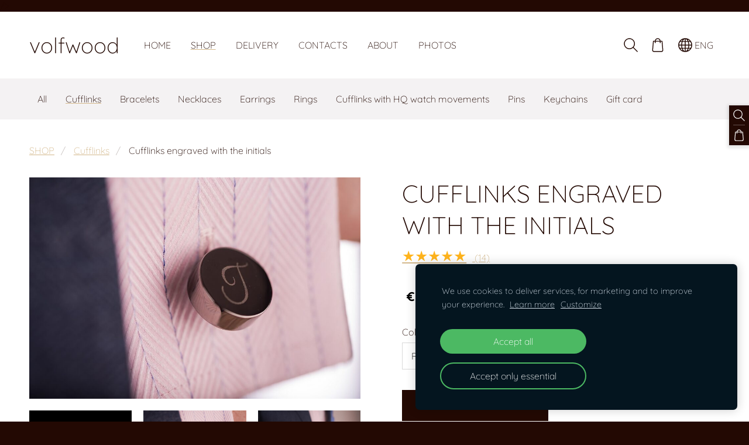

--- FILE ---
content_type: text/html; charset=UTF-8
request_url: https://www.volfwood.com/shop/item/cufflinks/2898684/
body_size: 15515
content:
<!doctype html>

<html lang="en">

    <head>

        <title> Cufflinks engraved with the initials - Cufflinks - SHOP - volfwood</title>

    <meta name="description" content="The cufflinks are made of brass with a choice of color - pink gold, silver, black or gold.The outer diameter of the cufflinks is 15 millimeters.When buying cufflinks, please specify which letters are" />

    <link rel="canonical" href="https://www.volfwood.com/shop/item/cufflinks/2898684/">

    <meta name="twitter:card" content="summary" />
            <meta property="og:title" content=" Cufflinks engraved with the initials - Cufflinks - SHOP - volfwood" />
            <meta property="og:description" content="The cufflinks are made of brass with a choice of color - pink gold, silver, black or gold.The outer diameter of the cufflinks is 15 millimeters.When buying cufflinks, please specify which letters are" />
            <meta property="og:image" content="https://www.volfwood.com/files/1893973/catitems/1000pix_2019_01_05_VW504-28b3d486b24548aa4f99bef49bb4cbdd.JPG" />
    


        <meta charset="utf-8" />
        <meta name="viewport" content="width=device-width,initial-scale=1.0" />

        <link rel="stylesheet" href="https://dss4hwpyv4qfp.cloudfront.net/designs/_shared/css/layout-shared.css?v=2.577" type="text/css" />
        
        <link href="/favicon.png?0" rel="shortcut icon">
<link href="/favicon.png?0" rel="apple-touch-icon">        
            <link rel="stylesheet" href="https://dss4hwpyv4qfp.cloudfront.net/libs/js/fancybox3/jquery.fancybox.min.css?v=2.577" type="text/css" />
                <script src="https://dss4hwpyv4qfp.cloudfront.net/libs/js/jquery/2.2.4/jquery.min.js" ></script>
            <script src="https://dss4hwpyv4qfp.cloudfront.net/libs/js/fancybox3/jquery.fancybox.min.js?v=2.577" defer></script>
            <script src="https://dss4hwpyv4qfp.cloudfront.net/libs/js/bannerplay/jquery.bannerplay.js?v=2.577" defer></script>
            <script src="https://dss4hwpyv4qfp.cloudfront.net/libs/js/responsivevideos/jquery.responsivevideos.js?v=2.577" defer></script>
            <script src="https://dss4hwpyv4qfp.cloudfront.net/designs/_shared/js/bookings.js?v=2.577" defer></script>
            <script src="https://dss4hwpyv4qfp.cloudfront.net/designs/_shared/js/designfx.js?v=2.577" defer></script>
            <script src="https://dss4hwpyv4qfp.cloudfront.net/libs/js/mozlive.js?v=2.577" ></script>
            <script>var FRONTEND_CDN = 'https://dss4hwpyv4qfp.cloudfront.net';</script>


    
    
    <!-- Cookie bar -->
    <script src="https://dss4hwpyv4qfp.cloudfront.net/libs/js/cookiebar/cookiebar.js?v=2.577"></script>
    <script>
        $(document).ready(function() {
            try {
                cookieBar({
                theme: "dark",
                bannerPolicyLink: "",
                language: "en"
            });
            } catch (e) {}
        });
    </script>
        

    <script src="https://dss4hwpyv4qfp.cloudfront.net/m/localize/menu/en/?v=2.577" defer></script>
<script src="https://dss4hwpyv4qfp.cloudfront.net/m/localize/cart/en/?v=2.577" defer></script>
<script src="https://dss4hwpyv4qfp.cloudfront.net/libs/js/component/cart.js?v=2.577" defer></script>
<script src="https://dss4hwpyv4qfp.cloudfront.net/libs/js/component/filter.js?v=2.577" defer></script>

            <script>
                var mozPageMozApi = {"language":"en","page":"shop"}
            </script>
            

            <script>
                var mozCatalogUser = {
                    isLoggedIn: 0
                }
            </script>
            


<script>
    function isSmallTouchDevice() {
        return (('ontouchstart' in window) && (window.matchMedia("(max-width: 750px), (max-height: 500px)").matches));
    }
    if (isSmallTouchDevice()) {
        document.documentElement.classList.add('mobile-header');
    }
</script>

    <!-- Facebook Pixel Code -->
    <script>
        if (typeof fbq === "undefined") {
            !function(f,b,e,v,n,t,s)
            {if(f.fbq)return;n=f.fbq=function(){n.callMethod?
                n.callMethod.apply(n,arguments):n.queue.push(arguments)};
                if(!f._fbq)f._fbq=n;n.push=n;n.loaded=!0;n.version='2.0';n.agent='plmozello';
                n.queue=[];t=b.createElement(e);t.async=!0;
                t.src=v;s=b.getElementsByTagName(e)[0];
                s.parentNode.insertBefore(t,s)}(window, document,'script',
                'https://connect.facebook.net/en_US/fbevents.js');
            if (window.mozCookieNotificationUsed) {
                fbq('consent', window.mozAllowMarketingCookies ? 'grant' : 'revoke');
            }
            fbq('init', '1018505995505418');
            fbq('track', 'PageView');
        }
    </script>
    <!-- End Facebook Pixel Code -->


                <link href="https://dss4hwpyv4qfp.cloudfront.net/designs/_shared/fonts/?family=Quicksand:300,300italic,700,700italic&v=2.577" rel="stylesheet" />
        <style class="customizer">
                                                                                                                                                            :root { --color-header :  #ffffff  }
                                                                                                                            :root { --color-title :  #230903  }
                                                                                                                            :root { --color-menu-text :  #230903  }
                                                                                                                            :root { --color-menu-text-selected :  #230903  }
                                                                                                                            :root { --color-menu-accent :  #d3b88c  }
                                                                                                                            :root { --color-submenu :  #f4f2f3  }
                                                                                                                            :root { --color-submenu-text :  #230903  }
                                                                                                                            :root { --color-submenu-text-selected :  #230903  }
                                                                                                                            :root { --color-submenu-accent :  #d3b88c  }
                                                                                                                            :root { --color-link :  #d3b88c  }
                                                                                                                            :root { --color-button :  #230903  }
                                                                                                                            :root { --color-button-text :  #ffffff  }
                                                                                                                            :root { --color-button-hover :  #656256  }
                                                                                                                            :root { --color-button-text-hover :  #ffffff  }
                                                                                                                            :root { --color-sidemenu-text :  #d3b88c  }
                                                                                                                            :root { --color-sidemenu-text-hover :  #230903  }
                                                                                                                            :root { --color-h1 :  #230903  }
                                                                                                                            :root { --color-h2 :  #656256  }
                                                                                                                            :root { --color-h3 :  #656256  }
                                                                                                                            :root { --color-text :  #230903  }
                                                                                                                            :root { --color-text-strong :  #000000  }
                                                                                                                            :root { --color-price :  #000000  }
                                                                                                                            :root { --color-text-highlight :  rgba(0, 0, 0, 0.05)  }
                                                                                                                            :root { --color-text-border :  rgba(0, 0, 0, 0.15)  }
                                                                                                                            :root { --color-background :  #ffffff  }
                                                                                                                            :root { --color-section-bg-1 :  #f5f6f8  }
                                                                                                                            :root { --color-section-bg-2 :  #ffffff  }
                                                                                                                            :root { --color-section-bg-3 :  #230903  }
                                                                                                                            :root { --color-footer :  #230903  }
                                                                                                                            :root { --color-footer-text :  #f4f2f3  }
                                                                                                                            :root { --color-footer-link :  #f4f2f3  }
                                                                                                                            :root { --color-footer-link-hover :  #d3b88c  }
                                                                                                                            :root { --color-text-1 :  #f4f2f3  }
                                                                                                                            :root { --color-text-1-highlight :  rgba(255, 255, 255, 0.17)  }
                                                                                                                            :root { --color-text-1-button :  #f4f2f3  }
                                                                                                                            :root { --color-text-1-button-text :  #000000  }
                                                                                                                                                                                                                                                                                                                                                                                                                                
        @media (forced-colors: active) {
            :root { --color-header :  Canvas  }
            :root { --color-title :  CanvasText  }
            :root { --color-menu-text :  LinkText  }
            :root { --color-menu-text-selected :  CanvasText  }
            :root { --color-menu-accent :  CanvasText  }
            :root { --color-submenu :  Canvas  }
            :root { --color-submenu-text :  LinkText  }
            :root { --color-submenu-text-selected :  CanvasText  }
            :root { --color-submenu-accent :  CanvasText  }
            :root { --color-link :  LinkText  }
            :root { --color-button :  ButtonFace  }
            :root { --color-button-text :  ButtonText  }
            :root { --color-button-hover :  ButtonFace  }
            :root { --color-button-text-hover :  ButtonText  }
            :root { --color-sidemenu-text :  LinkText  }
            :root { --color-sidemenu-text-hover :  CanvasText  }
            :root { --color-h1 :  CanvasText  }
            :root { --color-h2 :  CanvasText  }
            :root { --color-h3 :  CanvasText  }
            :root { --color-text :  CanvasText  }
            :root { --color-text-strong :  CanvasText  }
            :root { --color-price :  CanvasText  }
            :root { --color-text-highlight :  Canvas  }
            :root { --color-text-border :  CanvasText  }
            :root { --color-background :  Canvas  }
            :root { --color-section-bg-1 :  Canvas  }
            :root { --color-section-bg-2 :  Canvas  }
            :root { --color-section-bg-3 :  Canvas  }
            :root { --color-footer :  Canvas  }
            :root { --color-footer-text :  CanvasText  }
            :root { --color-footer-link :  LinkText  }
            :root { --color-footer-link-hover :  CanvasText  }
            :root { --color-text-1 :  CanvasText  }
            :root { --color-text-1-highlight :  Canvas  }
            :root { --color-text-1-button :  ButtonFace  }
            :root { --color-text-1-button-text :  ButtonText  }
        }

    </style>
    <style class="customizer-fonts">
                                                                                                                                                                                                                                                                                                                                                                                                                                                                                                                                                                                                                                                                                                                                                                                                                                                                                                            body, .mz_editable {
                                                                                font-family : Quicksand, Arial, Helvetica, sans-serif;
                                                                                                            font-weight : 300;
                                                                        }
                                                                                                                            #title .mz_wysiwyg {
                                                                                font-family : Quicksand, Arial, Helvetica, sans-serif;
                                                                                                            font-weight : 300;
                                                                                                            font-style : normal;
                                                                        }
                                                                                                                            .mz_editable h1, .mz_editable h1.moze-megatitle {
                                                                                font-family : Quicksand, Arial, Helvetica, sans-serif;
                                                                                                            font-weight : 300;
                                                                                                            letter-spacing : 0;
                                                                                                            text-transform : uppercase;
                                                                        }
                                                                                                                            .mz_editable h2, .sidebox h2 {
                                                                                font-family : Quicksand, Arial, Helvetica, sans-serif;
                                                                                                            font-weight : 300;
                                                                                                            letter-spacing : 0;
                                                                                                            text-transform : uppercase;
                                                                        }
                                                                            #sidebar h2 {
                                                                                font-family : Quicksand, Arial, Helvetica, sans-serif;
                                                                                                            font-weight : 300;
                                                                                                            letter-spacing : 0;
                                                                                                            text-transform : uppercase;
                                                                        }
                                                                                                                            .mz_editable h3 {
                                                                                font-family : Quicksand, Arial, Helvetica, sans-serif;
                                                                                                            font-weight : 300;
                                                                                                            letter-spacing : 0;
                                                                                                            text-transform : uppercase;
                                                                        }
                                                                                                                            .moze-form input, .moze-form select, .moze-form textarea {
                                                                                font-family : Quicksand, Arial, Helvetica, sans-serif;
                                                                        }
                                                                                                                            .moze-button, .moze-button-large, .moze-form .moze-formbutton {
                                                                                font-family : Quicksand, Arial, Helvetica, sans-serif;
                                                                                                            font-weight : 300;
                                                                                                            letter-spacing : 0;
                                                                                                            text-transform : uppercase;
                                                                        }
                                                                                                                            .mz_editable .moze-blockquote {
                                                                                font-style : italic;
                                                                        }
                                                                                                                            .mz_editable .moze-code {
                                                                                font-family : 'Courier New', Courier, monospace;
                                                                        }
                                                                                                                            #menu ul li a {
                                                                                font-family : Quicksand, Arial, Helvetica, sans-serif;
                                                                                                            text-transform : none;
                                                                        }
                                                                                                                            #menu > ul > li > a {
                                                                                font-family : Quicksand, Arial, Helvetica, sans-serif;
                                                                                                            font-weight : 300;
                                                                                                            text-transform : uppercase;
                                                                                                            letter-spacing : 0;
                                                                        }
                                                                                                                            #header-side a {
                                                                                font-family : Quicksand, Arial, Helvetica, sans-serif;
                                                                        }
                                                                                                                            #footmenu a {
                                                                                font-family : Quicksand, Arial, Helvetica, sans-serif;
                                                                                                            font-weight : 300;
                                                                                                            text-transform : uppercase;
                                                                        }
                                                                                                                                                                </style>

    

    <meta name="facebook-domain-verification" content="hfxdpzu8vd5ygaiidlfhh2q3wy0aea" />
<!-- Meta Pixel Code -->
<script>
!function(f,b,e,v,n,t,s)
{if(f.fbq)return;n=f.fbq=function(){n.callMethod?
n.callMethod.apply(n,arguments):n.queue.push(arguments)};
if(!f._fbq)f._fbq=n;n.push=n;n.loaded=!0;n.version='2.0';
n.queue=[];t=b.createElement(e);t.async=!0;
t.src=v;s=b.getElementsByTagName(e)[0];
s.parentNode.insertBefore(t,s)}(window, document,'script',
'https://connect.facebook.net/en_US/fbevents.js');
fbq('init', '1018505995505418');
fbq('track', 'PageView');
</script>
<noscript><img height="1" width="1" style="display:none"
src="https://www.facebook.com/tr?id=1018505995505418&ev=PageView&noscript=1"
/></noscript>
<!-- End Meta Pixel Code -->/>


    </head>

    <body class="header-menu-begin    footer-center                    design-menu-selected-underline1    design-languages-dropdown            design-width-m design-width-m design-width-m design-width-m design-textsize-m design-textsize-m design-textsize-m design-textsize-m design-buttons-square design-buttons-square design-buttons-square design-underlined-links  design-v2" lang="en">

        
        <div id="wrap">
            <header id="top">
    <div id="header">
        <a id="skip-link" href="javascript:;" tabindex="1">Skip to main content</a>
        <div id="header-side">
            <div id="shopicons">
                                <button class="menu-icon shopbar-search"  href="javascript:;" title="Search" aria-label="Search" aria-haspopup="dialog"><svg xmlns="http://www.w3.org/2000/svg"></svg></button>
                                                <button class="menu-icon shopbar-cart" href="javascript:;" title="Cart" aria-label="Cart" aria-haspopup="dialog"><svg xmlns="http://www.w3.org/2000/svg"></svg><span class="moze-value-bubble"></span></button>
                                            </div>
            <div id="toolicons">

            </div>
            <div  class="mz_component mz_lngselect moze-overlay-zone" id="languages">    <button class="menu-icon" href="javascript:;" aria-label="Language selection" aria-haspopup="true" aria-controls="languages-menu"><svg xmlns="http://www.w3.org/2000/svg"></svg>&nbsp;ENG</button>
    <ul id="languages-menu" role="menu">
                    <li  role="none">
                <a href="/" hreflang="lv" role="menuitem" aria-label="Latviešu" >LAT</a>
            </li>
                    <li  class="selected" role="none">
                <a href="/home-1/" hreflang="en" role="menuitem" aria-label="English" aria-current="true">ENG</a>
            </li>
            </ul>
    </div>
                    </div>
        <div id="header-main">
            <div id="title">
                                    <a href="/home-1/" tabindex="2"><div class="mz_component mz_logo mz_editable mz_wysiwyg">    <div class="moze-wysiwyg-editor" >
        volfwood
    </div>
</div></a>
                            </div>
                            <div id="toptext" style="display: none">
                    <div  class="mz_component mz_wysiwyg mz_editable">    <div class="moze-wysiwyg-editor" >
            </div>
</div>
                </div>
                                        <div  class="mz_component mz_menu moze-overlay-zone" id="menu" aria-label="Main menu">
            <ul role="menu">
                <li role="none"><a href="/home-1/"  role="menuitem" >Home</a>
                                    </li>
                        <li class="selected" role="none"><a href="/shop/"  role="menuitem"  aria-current="true">SHOP</a>
                                    </li>
                        <li role="none"><a href="/delivery/"  role="menuitem" >DELIVERY</a>
                                    </li>
                        <li role="none"><a href="/contacts/"  role="menuitem" >CONTACTS</a>
                                    </li>
                        <li role="none"><a href="/about/"  role="menuitem" >ABOUT</a>
                                    </li>
                        <li role="none"><a href="/photos/"  role="menuitem" >PHOTOS</a>
                                </li></ul>
            
</div>
                    </div>

        <button id="languages-opener" aria-label="Language selection" class="mobile-menu-opener clearbutton"><svg xmlns="http://www.w3.org/2000/svg"></svg></button>
        <button id="menu-opener" aria-label="Main menu" class="mobile-menu-opener clearbutton"><svg xmlns="http://www.w3.org/2000/svg"></svg></button>

    </div>
    </header>                <div id="submenubox"><nav  class="mz_component mz_menu mz_catalogmenu" id="submenu" aria-label="Produktu kategorijas"><button id="submenu-opener" class="clearbutton"><span>&nbsp;</span></button>


    
    
    <div>
    <ul role="menu">
                    <li  role="none"><a href="/shop/params/category/all/" role="menuitem" >All</a>
                
        
        
                                                </li>
                            
            <li class="selected" role="none">
                <a href="/shop/category/cufflinks/" role="menuitem" aria-current="true">Cufflinks</a>

            
            
        
                                                </li>
                            
            <li  role="none">
                <a href="/shop/category/bracelets/" role="menuitem" >Bracelets</a>

            
            
        
                                                </li>
                            
            <li  role="none">
                <a href="/shop/category/necklaces/" role="menuitem" >Necklaces</a>

            
            
        
                                                </li>
                            
            <li  role="none">
                <a href="/shop/category/earrings/" role="menuitem" >Earrings</a>

            
            
        
                                                </li>
                            
            <li  role="none">
                <a href="/shop/category/rings/" role="menuitem" >Rings</a>

            
            
        
                                                </li>
                            
            <li  role="none">
                <a href="/shop/category/cufflinks-watch-movement/" role="menuitem" >Cufflinks with HQ watch movements</a>

            
            
        
                                                </li>
                            
            <li  role="none">
                <a href="/shop/category/pins/" role="menuitem" >Pins</a>

            
            
        
                                                </li>
                            
            <li  role="none">
                <a href="/shop/category/keychains/" role="menuitem" >Keychains</a>

            
            
        
                                                </li>
                            
            <li  role="none">
                <a href="/shop/params/category/400712/" role="menuitem" >Gift card</a>

            
                            </li>
                            
        
    </ul>
    </div>

    
</nav></div>
            

    

<div>
    <main id="catalog" class="section section-customizable section-text-color-none ">
        <div class="mz_overlay_bar"></div>
        <div class="container">
            <div id="sidebar-wrap"
                                  class="sidebar-none"            >
                                <div  class="mz_component mz_catalog mz_editable mainblock cat-mode-item cat-images-3 cat-images-classic cat-image-left cat-has-searchbox">
<div id="cat-nav" >

    <nav>
        <ul class="cat-breadcrumb" >
                            <li><a href="/shop/">SHOP</a></li>
                            <li><a href="/shop/category/cufflinks/">Cufflinks</a></li>
                            <li aria-current="page"> Cufflinks engraved with the initials</li>
                    </ul>
    </nav>

    
    
</div>


<script>

function mozCatVariantManager(settings)
{
    var defaults = {
        localization: {
            cmCatalogCartAdd: '',
            cmCatalogCartAdded: '',
            cmCatalogStockStatusAvailable: '',
            cmCatalogStockStatusAvailableX: '',
            cmCatalogStockStatusCanOrder: '',
            cmCatalogOutOfStockProducts: '',
            erInMaintenanceMode: ''
        },
        paramInventoryInfo: '',
    };

    mozCatSettings = $.extend(true, {}, defaults, settings);

    $(document).ready(function() {
        if (mozCatItemVariants.length == 0) {
            updatePictures(null);
            updateInventory(null);
            if (mozCatItem.bookings_service_id == 0 || mozCatItem.bookings_service_id == null) {
                initAddToCartButton(null);
            }
            else {
                initBookingButton(null);
            }
        }
        else {
            initOptionValueClicks();
            selectFirstVariant();
        }
    });
}

function initOptionValueClicks()
{
    let fx = (event, valueTag, valueID, optionTag, optionIndex) => {

        // Does not allow clicking impossible values.

        let valueState = getOptionValueState(optionIndex, valueID);
        if (valueState.impossible) {
            event.preventDefault();
            event.stopPropagation();
            return false;
        }

        // Determines option filtering priorities.

        let optionPriorities = [optionIndex],
            optionValuesSelected = [];

        $('.moze-cart-form [data-option]').each((index, tag) => {
            const tagIndex = $(tag).attr('data-index');
            if (!optionPriorities.includes(tagIndex)) {
                optionPriorities.push(tagIndex);
            }
        });

        // Level 1 filtering.

        if (typeof optionPriorities[0] !== 'undefined') {

            // Enables all option values.

            setOptionValueStates(optionPriorities[0], (optionIndex, valueID) => {

                let state = getOptionValueState(optionIndex, valueID);
                if (state.impossible) {
                    return {
                        disabled: true,
                        selected: false,
                        impossible: true
                    }
                }

                return {
                    disabled: false,
                    selected: false
                }
            });

            // Selects the clicked selection.

            setOptionValueState(optionIndex, valueID, { selected: true });
            optionValuesSelected.push(valueTag.attr('data-value'));
        }

        // Level 2 filtering.

        if (typeof optionPriorities[1] !== 'undefined') {

            // Filters options with one dependency.

            let variants = mozCatItemVariants.filter((variant) => {
                return variant.deleted == 0 && variant.option_ids[optionPriorities[0]] == optionValuesSelected[0]
            });

            let values2 = [];
            variants.forEach((variant) => {
                const value2 = variant.option_ids[optionPriorities[1]];
                if (!values2.includes(value2)) {
                    values2.push(value2);
                }
            });

            // Enables filtered options.

            setOptionValueStates(optionPriorities[1], (optionIndex, valueID) => {
                return {
                    disabled: !values2.includes(valueID)
                }
            });

            // Selects the first available option if not already selected.

            if (getSelectedOptionValue(optionPriorities[1]) === null) {
                queryFirstOptionValue(optionPriorities[1]);
            }
            optionValuesSelected.push(getSelectedOptionValue(optionPriorities[1]));
        }

        // Level 3 filtering.

        if (typeof optionPriorities[2] !== 'undefined') {

            let variants = mozCatItemVariants.filter((variant) => {
                return variant.deleted == 0 &&
                    variant.option_ids[optionPriorities[0]] == optionValuesSelected[0] &&
                    variant.option_ids[optionPriorities[1]] == optionValuesSelected[1];
            });

            let values3 = [];
            variants.forEach((variant) => {
                const option = variant.option_ids[optionPriorities[2]];
                if (!values3.includes(option)) {
                    values3.push(option);
                }
            });

            // Enables filtered options.

            setOptionValueStates(optionPriorities[2], (optionIndex, valueID) => {
                return {
                    disabled: !values3.includes(valueID)
                }
            });

            // Selects the first available option if not already selected.

            if (getSelectedOptionValue(optionPriorities[2]) === null) {
                queryFirstOptionValue(optionPriorities[2]);
            }
            optionValuesSelected.push(getSelectedOptionValue(optionPriorities[2]));
        }

        // Variant is selected!

        let selectedValues = getSelectedOptionValues(),
            selectedVariant = queryVariant(selectedValues);

        if (selectedVariant) {
            actionVariantSelected(selectedVariant);
        }
    };

    // Buttons and colors.

    $('.moze-cart-form [data-value]')
        .off()
        .on('click', (event) => {

            const
                valueTag = $(event.currentTarget),
                valueID = valueTag.attr('data-value'),
                optionTag = valueTag.closest('[data-option]'),
                optionIndex = optionTag.attr('data-index');

            fx(event, valueTag, valueID, optionTag, optionIndex);
        });

    // Combo boxes.

    $('.moze-cart-form [data-option]')
        .off()
        .on('change', (event) => {

            const
                valueTag = $(event.currentTarget).find('option:selected'),
                valueID = valueTag.attr('data-value'),
                optionTag = $(event.currentTarget),
                optionIndex = optionTag.attr('data-index');

            fx(event, valueTag, valueID, optionTag, optionIndex);
        });

    // Initial selection.

    setTimeout(() => {
        const
            firstSelected = $('.moze-cart-form [data-index="0"] .selected').first(),
            firstSelectedParent = firstSelected.parent();

        if (firstSelectedParent.length > 0) {
            if (firstSelectedParent[0].tagName.toUpperCase() == 'DIV') {
                firstSelected.trigger('click');
            }
            if (firstSelectedParent[0].tagName.toUpperCase() == 'SELECT') {
                firstSelectedParent.trigger('change');
            }
        }
    }, 0);
}

function initAddToCartButton(selectedVariant)
{
    if (selectedVariant === null) {
        toggleAddToCartButton(mozCatItem.stock === null || mozCatItem.stock > 0);
    }
    else {
        toggleAddToCartButton(selectedVariant.stock === null || selectedVariant.stock > 0);
    }

    $('.cat-item-buy .moze-add-to-cart')
        .off()
        .on('click', (event) => {

            let addToCartBtn = $(event.target);

            if (addToCartBtn.hasClass('disabled')) {
                return;
            }

            let isAddToCartBtnEnabled = false;

            if (selectedVariant === null) {
                if (mozCatItem.stock !== null) {
                    if (mozCatItem.stock < 1) {
                        return;
                    }
                    mozCatItem.stock--;
                }
                isAddToCartBtnEnabled = mozCatItem.stock === null || mozCatItem.stock > 0;
            }
            else {
                mozCatItemVariants.forEach((variant) => {
                    if (variant.id == selectedVariant.id) {
                        if (variant.stock !== null && variant.stock < 1) {
                            return false;
                        }
                        if (variant.stock !== null) {
                            variant.stock = variant.stock - 1;
                        }
                        isAddToCartBtnEnabled = variant.stock === null || variant.stock > 0;
                        return false;
                    }
                });
            }

            actionAddToCart(mozCatItem, selectedVariant, undefined, undefined, () => {

                initCart();
                if ($('.shopbar-cart').is(':visible')) {
                    $('.shopbar-cart').first().trigger('click');
                }
                syncCartToLocalStorage();

                addToCartBtn.addClass('moze-added-to-cart-item');
                toggleAddToCartButton(isAddToCartBtnEnabled);

                gEventAddToCart();
                fEventAddToCart();
            });
        });
}

function initBookingButton(selectedVariant)
{
    let addToCartBtn = $('.cat-item-buy .moze-add-to-cart');
    addToCartBtn.html(mozCatSettings.localization.cmBooking);

    let widget = null,
        widgetOptions = {};

    let serviceID = selectedVariant
        ? selectedVariant.bookings_service_id
        : mozCatItem.bookings_service_id;

    let service = mozCatItem.title.pref;

    new mozLive3({
        source: {
            name: 'maincatalog',
            superglobal: 1
        },
        action: 'catalog-booking-init',
        parameters: {
            service: serviceID
        },
        response: {
            callback: [
                (response) => {

                    widgetOptions = {

                        type: response.data.type,

                        minDaysRange: response.data.minDaysRange,
                        maxDaysRange: response.data.maxDaysRange,

                        mozLive3Parameters: {
                            componentName: 'maincatalog',
                            componentSuperglobal: 1,
                            serviceID: serviceID,
                            onWidgetInitializedAction: 'catalog-booking-date-from',
                            onDateFromSelectedAction: 'catalog-booking-time-from',
                            onTimeFromSelectedActions: 'catalog-booking-date-to',
                            onDateToSelectedAction: 'catalog-booking-time-to',
                        },

                        onSubmit: (widget, result) => {

                            let deferred = $.Deferred();
                            deferred.resolve(true);

                            let bookingRequest = result;
                            bookingRequest.serviceID = serviceID;
                            bookingRequest.service = service;

                            // Creates a request to draft a booking event.

                            new mozLive3({
                                source: {
                                    name: 'maincatalog',
                                    superglobal: 1
                                },
                                action: 'catalog-booking-draft',
                                parameters: {
                                    booking: bookingRequest
                                },
                                response: {
                                    callback: [
                                        (response) => {

                                            if (response.error) {
                                                console.warn(response.errorMessage);
                                                return;
                                            }

                                            if (response.data.success != true) {
                                                alert('Booking not available anymore!');
                                                return;
                                            }

                                            // Adds the item to the cart on success.

                                            actionAddToCart(mozCatItem, selectedVariant, response.data.token, bookingRequest, () => {

                                                initCart();
                                                if ($('.shopbar-cart').is(':visible')) {
                                                    $('.shopbar-cart').first().trigger('click');
                                                }
                                                syncCartToLocalStorage();

                                                gEventAddToCart();
                                                fEventAddToCart();
                                            });
                                        }
                                    ]
                                }
                            });

                            return deferred.promise();
                        }
                    };

                    widget = new BookingWidget(widgetOptions);
                }
            ]
        }
    });

    $('.cat-item-buy .moze-add-to-cart')
        .off()
        .on('click', (event) => {
            if (widget) {
                widget.show();
            }
        });
}

function getOptionValueTag(optionIndex, valueID)
{
    const valueTag = $('.moze-cart-form [data-option][data-index="' + optionIndex + '"] [data-value="' + valueID + '"]');
    if (valueTag.length != 1) {
        return null;
    }

    return valueTag;
}

function getOptionValueTags(optionIndex)
{
    const valueTags = $('.moze-cart-form [data-option][data-index="' + optionIndex + '"] [data-value]');
    if (valueTags.length == 0) {
        return null;
    }

    return valueTags;
}

function getOptionValueState(optionIndex, valueID)
{
    const valueTag = getOptionValueTag(optionIndex, valueID);
    if (!valueTag) {
        return null;
    }

    return {
        selected: valueTag.hasClass('selected'),
        disabled: valueTag.hasClass('disabled'),
        impossible: valueTag.hasClass('impossible')
    }
}

function setOptionValueState(optionIndex, valueID, state)
{
    let
        selected = state.hasOwnProperty('selected') ? state.selected : null,
        disabled = state.hasOwnProperty('disabled') ? state.disabled : null,
        impossible = state.hasOwnProperty('impossible') ? state.impossible : null;

    const valueTag = getOptionValueTag(optionIndex, valueID);
    if (!valueTag) {
        return null;
    }

    if (selected)   disabled = false;
    if (disabled)   selected = false;
    if (impossible) disabled = true;

    // Buttons and colors.

    if (selected !== null) {
        valueTag.toggleClass('selected', selected);
    }

    if (disabled !== null) {
        valueTag.toggleClass('disabled', disabled);
    }

    if (impossible !== null) {
        valueTag.toggleClass('impossible', impossible);
    }

    if (selected) {
        valueTag.attr('aria-checked', 'true');
    } else {
        valueTag.attr('aria-checked', 'false');
    }

    // Combo box.

    if (valueTag[0].tagName.toLowerCase() == 'option') {
        if (selected !== null) {
            let parent = valueTag.closest('select');
            parent[0].selectedIndex = parent.find('option.selected').index();
        }
        if (impossible !== null) {
            valueTag.attr('disabled', disabled === true);
        }
    }

    return true;
}

function setOptionValueStates(optionIndex, stateCallback)
{
    if (typeof stateCallback !== 'function') {
        return;
    }

    const valueTags = getOptionValueTags(optionIndex);
    if (!valueTags) {
        return;
    }

    valueTags.each((index, tag) => {
        let valueID = $(tag).attr('data-value'),
            state = stateCallback(optionIndex, valueID);
        setOptionValueState(optionIndex, valueID, state);
    });
}

function queryFirstOptionValue(optionIndex)
{
    const valueTags = getOptionValueTags(optionIndex);
    if (!valueTags) {
        return;
    }

    let selected = false;

    valueTags.each((index, tag) => {

        let valueID = $(tag).attr('data-value'),
            state = getOptionValueState(optionIndex, valueID);

        if (!selected && !state.disabled) {
            setOptionValueState(optionIndex, valueID, { selected: true });
            selected = true;
        }
        else {
            setOptionValueState(optionIndex, valueID, { selected: false });
        }
    });
}

function getSelectedOptionValue(optionIndex)
{
    const valueTags = getOptionValueTags(optionIndex);
    if (!valueTags) {
        return null;
    }

    let selectedValue = null;

    valueTags.each((index, tag) => {
        let valueID = $(tag).attr('data-value'),
            state = getOptionValueState(optionIndex, valueID);
        if (state.selected) {
            selectedValue = valueID;
            return false;
        }
    });

    return selectedValue;
}

function getSelectedOptionValues()
{
    let selectedValues = [];

    for (let i = 0; i < 3; i++) {
       let selectedValue = getSelectedOptionValue(i);
       if (selectedValue !== null) {
           selectedValues.push(selectedValue);
       }
       else {
           break;
       }
    }

    return selectedValues;
}

function queryVariant(valueIDs)
{
    let selectedVariant = null;
    valueIDs = (valueIDs || []).map((valueID) => parseInt(valueID));
    valueIDs = JSON.stringify(valueIDs);

    for (let i = 0; i < mozCatItemVariants.length; i++) {

        let optionIDs = (mozCatItemVariants[i].option_ids || []).map((optionID) => parseInt(optionID));
        optionIDs = JSON.stringify(optionIDs);

        if (valueIDs == optionIDs) {
            selectedVariant = mozCatItemVariants[i];
            break;
        }
    }

    return selectedVariant;
}

function selectFirstVariant()
{
    let selectedVariant = null;

    for (let i = 0; i < mozCatItemVariants.length; i++) {
        if (mozCatItemVariants[i].deleted == 0 && mozCatItemVariants[i].stock !== 0) {
            selectedVariant = mozCatItemVariants[i];
            break;
        }
    }

    if (!selectedVariant) {
        selectedVariant = mozCatItemVariants[0];
    }

    for (let i = 0; i < selectedVariant.option_ids.length; i++) {
        setOptionValueState(i, selectedVariant.option_ids[i], { selected: true });
    }

    actionVariantSelected(selectedVariant);
}

function getSelectedVariant()
{
    let selectedValues = getSelectedOptionValues(),
        selectedVariant = queryVariant(selectedValues);

    return selectedVariant;
}

function updatePictures(selectedVariant)
{
    let createFromTemplateBig = (picture) => {

        let template =
            '<a href tile class="fancy" data-fancybox="gallery">' +
            '<picture>' +
            '<img src alt>' +
            '</picture>' +
            '</a>';

        template = $(template);

        template.find('img')
            .attr('src', mozCatItemPictures.cdn + picture.size_set.m)
            .attr('alt', mozCatItem.title['pref']);

        if (typeof picture.size_set.l !== 'undefined') {
            let sizeL = $('<source>', {
                srcset: mozCatItemPictures.cdn + picture.size_set.l,
                media: '(min-width: 750px) and (min-resolution: 2dppx)'
            });
            template.find('picture').prepend(sizeL);
        }

        let sizeFull = (typeof picture.size_set.l !== 'undefined')
            ? picture.size_set.l
            : picture.size_set.m;

        template
            .attr('href', mozCatItemPictures.cdn + sizeFull)
            .attr('title', mozCatItem.title['pref']);

        return template;
    };

    let createFromTemplateSmall = (picture) => {

        let template =
            '<div class="cat-thumb-pic">' +
            '<a href title class="fancy thumb" data-fancybox="gallery">' +
            '<picture>' +
            '<img src alt>' +
            '</picture>' +
            '</a>' +
            '</div>';

        template = $(template);

        template.find('img')
            .attr('src', mozCatItemPictures.cdn + picture.size_set.m)
            .attr('alt', mozCatItem.title['pref']);

        if (typeof picture.size_set.l !== 'undefined') {
            let sizeL = $('<source>', {
                srcset: mozCatItemPictures.cdn + picture.size_set.l,
                media: '(min-width: 1024px) and (min-resolution: 2dppx)'
            });
            template.find('picture').prepend(sizeL);
        }

        let sizeFull = (typeof picture.size_set.l !== 'undefined')
            ? picture.size_set.l
            : picture.size_set.m;

        template.find('a')
            .attr('href', mozCatItemPictures.cdn + sizeFull)
            .attr('title', mozCatItem.title['pref']);

        return template;
    };

    let pictures = [];

    $('.cat-item-images').find('a').remove();
    $('.cat-more-item-images').html('');

    // Chooses the variant picture if any.

    if (selectedVariant && selectedVariant.cat_item_pic_id !== 'undefined') {
        mozCatItemPictures.variants.forEach((picture) => {
            if (picture.id == selectedVariant.cat_item_pic_id) {
                pictures.push(picture);
                return false;
            }
        });
    }

    // Chooses additional catalog item pictures.

    mozCatItemPictures.item.forEach((picture) => {
        pictures.push(picture);
    });

    // Renders the first picture as a large thumbnail.

    if (pictures.length > 0) {
        let thumb = createFromTemplateBig(pictures[0]);
        $('.cat-item-images').prepend(thumb);
    }

    // Renders the rest of pictures as small thumbnails.

    if (pictures.length > 1) {
        for (let i = 1; i < pictures.length; i++) {
            let thumb = createFromTemplateSmall(pictures[i]);
            $('.cat-more-item-images').append(thumb);
        }
    }

    // Fixes the image thumbnail.

    /*let images = $('.cat-item-images img');
    if (images.length) {
        images.one('load', (event) => { fixThumbnailImageLayout(event.target); });
    }*/
}

function updateInventory(selectedVariant)
{
    let inventoryTag = $('.cat-item-inventory');

    inventoryTag
        .attr('class', '')
        .addClass('cat-item-inventory')
        .html('')
        .hide();

    if (mozCatSettings.paramInventoryInfo == '') {
        return;
    }

    let inStock = false,
        stockTotal = null,
        availableForOrder = false;

    if (selectedVariant) {
        inStock = selectedVariant.stock_total > 0;
        stockTotal = selectedVariant.stock_total;
        availableForOrder = selectedVariant.stock_total === null;
    }
    else {
        inStock = mozCatItem.stock_total > 0;
        stockTotal = mozCatItem.stock_total;
        availableForOrder = mozCatItem.stock_total === null;
    }

    if (inStock) {
        if (mozCatSettings.paramInventoryInfo == 'basic') {
            inventoryTag
                .html(mozCatSettings.localization.cmCatalogStockStatusAvailable)
                .addClass('inventory-in-stock')
                .show();
        }
        if (mozCatSettings.paramInventoryInfo == 'precise') {
            inventoryTag
                .html(mozCatSettings.localization.cmCatalogStockStatusAvailableX.replace('%s', stockTotal))
                .addClass('inventory-in-stock-x')
                .show();
        }
    }
    else if (availableForOrder) {
        inventoryTag
            .html(mozCatSettings.localization.cmCatalogStockStatusCanOrder)
            .addClass('inventory-can-order')
            .show();
    }
    else {
        inventoryTag
            .html(mozCatSettings.localization.cmCatalogOutOfStockProducts)
            .addClass('inventory-out-of-stock')
            .show();
    }
}

function toggleAddToCartButton(available)
{
    let addToCartBtn = $('.moze-add-to-cart');
    addToCartBtn.toggleClass('disabled', !available);

    if (available) {
        addToCartBtn.text(mozCatSettings.localization.cmCatalogCartAdd);
    }
    else {
        if (addToCartBtn.hasClass('moze-added-to-cart-item')) {
            addToCartBtn.text(mozCatSettings.localization.cmCatalogCartAdded);
        }
        else {
            addToCartBtn.text(mozCatSettings.localization.cmCatalogOutOfStockProducts);
        }
    }

    reinitMozCatalogCartActions();
}

function pluginsSelectedVariantUpdated(selectedVariant)
{
    var data = {
        item: mozCatItemMozApi,
        selectedVariantId: selectedVariant['id'],
        selectedVariant: null
    };

    if (mozCatItemMozApi && mozCatItemMozApi.variants) {
        for (var i = 0; i < mozCatItemMozApi.variants.length; i++) {
            if (mozCatItemMozApi.variants[i]['id'] == selectedVariant['id']) {
                data.selectedVariant = mozCatItemMozApi.variants[i];
            }
        }
    }
    try {
        mozPlugins.plugins.ItemAfterPrice.updated(data);
    }
    catch(e) {
        console.error(e);
    }
}

function actionAddToCart(catItem, catItemVariant, bookingToken, bookingRequest, onComplete)
{
    let addToCartFx = (country) => {

        new mozLive3({
            source: {
                name: 'maincatalog',
                superglobal: 1
            },
            action: 'catalog-add-to-cart',
            parameters: {
                cat_item_id: catItem.id,
                cat_item_variant_id: catItemVariant ? catItemVariant.id : 0,
                cat_item_variant_text: () => {
                    if (catItemVariant === null) {
                        return '';
                    }
                    let variantText = [];
                    catItemVariant.options.forEach((option) => {
                        variantText.push(option.pref);
                    });
                    variantText = variantText.join(', ');
                    return variantText;
                },
                token: bookingToken,
                booking: bookingRequest
            },
            response: {
                html: [
                    { name: 'maincatalogcartside', target: '#shopbar-sidecart-base' }
                ]
            },
            errors: {
                maintenance: mozCatSettings.localization.erInMaintenanceMode
            },
            onComplete: () => {
                if (typeof onComplete === 'function') {
                    onComplete();
                }
            }
        });
    };

    if (mozCatGeolocation == '') {
        $.ajax({
            url: 'https://www.mozello.com/apps/geo/',
            success: (response) => {
                mozCatGeolocation = response.country;
                addToCartFx(mozCatGeolocation);
            }
        });
    }
    else {
        addToCartFx(mozCatGeolocation);
    }
}

function actionVariantSelected(selectedVariant)
{
    updatePictures(selectedVariant);
    updateInventory(selectedVariant);

    if (selectedVariant.bookings_service_id == 0) {
        initAddToCartButton(selectedVariant);
    }
    else {
        initBookingButton(selectedVariant);
    }

    $('.moze-price-box .moze-price').html(selectedVariant.sell_price_formatted);
    $('.moze-price-box .moze-secondary').html(selectedVariant.list_price_formatted);

    pluginsSelectedVariantUpdated(selectedVariant);
}

function gEventViewItem()
{
    if (!mozCatSettings.isUsingGoogleAPI) {
        return;
    }

    try {
        gtag('event', 'view_item', {
            items: [{
                id: mozCatItemPixelApi.item.id,
                name: mozCatItemPixelApi.item.name,
                brand: mozCatItemPixelApi.item.brand,
                category: mozCatItemPixelApi.item.category,
                price: mozCatItemPixelApi.item.price,
                quantity: 1
            }]
        });
    }
    catch (e) {
        console.log(e);
    }
}

function gEventAddToCart()
{
    if (!mozCatSettings.isUsingGoogleAPI) {
        return;
    }

    try {
        gtag('event', 'add_to_cart', {
            currency: mozCatItemPixelApi.currency,
            items: [{
                id: mozCatItemPixelApi.item.id,
                name: mozCatItemPixelApi.item.name,
                brand: mozCatItemPixelApi.item.brand,
                category: mozCatItemPixelApi.item.category,
                price: mozCatItemPixelApi.item.price,
                quantity: 1
            }],
            value: mozCatItemPixelApi.item.price * 1
        });
    }
    catch (e) {
        console.log(e);
    }
}

function fEventAddToCart()
{
    if (!mozCatSettings.isUsingFacebookAPI) {
        return;
    }

    try {
        fbq('track', 'AddToCart', {
            content_ids: [mozCatItemPixelApi.item.id],
            content_type: 'product',
            contents: [{ id: mozCatItemPixelApi.item.id, quantity: 1 }],
            currency: mozCatItemPixelApi.currency,
            value: mozCatItemPixelApi.item.price * 1
        });
    }
    catch (e) {
        console.log(e);
    }
}

// Ready!

var mozCatSettings = {};
var mozCatGeolocation = 'us';

var mozCatItem = {"id":"2898684","title":{"2052710":"Inici\u0101\u013cu grav\u0113tas apro\u010du pogas","2060375":" Cufflinks engraved with the initials","pref":" Cufflinks engraved with the initials"},"stock":null,"stock_total":null,"bookings_service_id":"0"};
var mozCatItemVariants = [{"id":"4903889","ind":"0","sku":"","stock":null,"price1":null,"price2":null,"price_final":null,"auto_discount_id":"0","weight":null,"deleted":0,"converted":"0","bookings_service_id":"0","cat_item_pic_id":"0","cat_item_id":"2898684","component_id":"63709382","options":[{"2052710":"Roz\u0101 zelta","2060375":"Rose gold","pref":"Rose gold"}],"option_ids":["1200310"],"stock_total":null,"list_price_formatted":null,"sell_price_formatted":"\u20ac33.00","list_price":null,"sell_price":33},{"id":"4903890","ind":"1","sku":"","stock":null,"price1":null,"price2":null,"price_final":null,"auto_discount_id":"0","weight":null,"deleted":0,"converted":"0","bookings_service_id":"0","cat_item_pic_id":"0","cat_item_id":"2898684","component_id":"63709382","options":[{"2052710":"Melna","2060375":"Black","pref":"Black"}],"option_ids":["1200311"],"stock_total":null,"list_price_formatted":null,"sell_price_formatted":"\u20ac33.00","list_price":null,"sell_price":33},{"id":"4903891","ind":"2","sku":"","stock":null,"price1":null,"price2":null,"price_final":null,"auto_discount_id":"0","weight":null,"deleted":0,"converted":"0","bookings_service_id":"0","cat_item_pic_id":"0","cat_item_id":"2898684","component_id":"63709382","options":[{"2052710":"Sudraba","2060375":"Silver","pref":"Silver"}],"option_ids":["1200312"],"stock_total":null,"list_price_formatted":null,"sell_price_formatted":"\u20ac33.00","list_price":null,"sell_price":33},{"id":"4903892","ind":"3","sku":"","stock":null,"price1":null,"price2":null,"price_final":null,"auto_discount_id":"0","weight":null,"deleted":0,"converted":"0","bookings_service_id":"0","cat_item_pic_id":"0","cat_item_id":"2898684","component_id":"63709382","options":[{"2052710":"Zelta","2060375":"Gold","pref":"Gold"}],"option_ids":["1200313"],"stock_total":null,"list_price_formatted":null,"sell_price_formatted":"\u20ac33.00","list_price":null,"sell_price":33}];
var mozCatItemOptions = [{"id":"347601","ind":"1","type":"list","cat_item_id":"2898684","component_id":"63709382","text":{"2052710":"Kr\u0101sa","2060375":"Colour","pref":"Colour"},"values":[{"id":"1200310","ind":"1","color":null,"cat_item_option_id":"347601","cat_item_id":"2898684","component_id":"63709382","text":{"2052710":"Roz\u0101 zelta","2060375":"Rose gold","pref":"Rose gold"}},{"id":"1200311","ind":"2","color":null,"cat_item_option_id":"347601","cat_item_id":"2898684","component_id":"63709382","text":{"2052710":"Melna","2060375":"Black","pref":"Black"}},{"id":"1200312","ind":"3","color":null,"cat_item_option_id":"347601","cat_item_id":"2898684","component_id":"63709382","text":{"2052710":"Sudraba","2060375":"Silver","pref":"Silver"}},{"id":"1200313","ind":"4","color":null,"cat_item_option_id":"347601","cat_item_id":"2898684","component_id":"63709382","text":{"2052710":"Zelta","2060375":"Gold","pref":"Gold"}}]}];
var mozCatItemPictures = {"cdn":"https:\/\/site-1893973.mozfiles.com\/","item":[{"id":"4060368","thumb":"https:\/\/site-1893973.mozfiles.com\/files\/1893973\/catitems\/thumb\/1000pix_2019_01_05_VW504-28b3d486b24548aa4f99bef49bb4cbdd.JPG?4060368","size_set":{"st":"files\/1893973\/catitems\/thumb\/1000pix_2019_01_05_VW504-28b3d486b24548aa4f99bef49bb4cbdd.JPG?4060368","m":"files\/1893973\/catitems\/1000pix_2019_01_05_VW504-28b3d486b24548aa4f99bef49bb4cbdd.JPG?4060368"}},{"id":"4060366","thumb":"https:\/\/site-1893973.mozfiles.com\/files\/1893973\/catitems\/thumb\/CD87B39C-AF06-4856-B10A-572293BE6BF5-b7dbd0ea8edb8babcd13d0d1c3ab29b1.jpeg?4060366","size_set":{"st":"files\/1893973\/catitems\/thumb\/CD87B39C-AF06-4856-B10A-572293BE6BF5-b7dbd0ea8edb8babcd13d0d1c3ab29b1.jpeg?4060366","m":"files\/1893973\/catitems\/CD87B39C-AF06-4856-B10A-572293BE6BF5-b7dbd0ea8edb8babcd13d0d1c3ab29b1.jpeg?4060366"}},{"id":"4060367","thumb":"https:\/\/site-1893973.mozfiles.com\/files\/1893973\/catitems\/thumb\/1000pix_2019_01_05_VW501-98bc1121efc9af8fcaf6472802c64192.JPG?4060367","size_set":{"st":"files\/1893973\/catitems\/thumb\/1000pix_2019_01_05_VW501-98bc1121efc9af8fcaf6472802c64192.JPG?4060367","m":"files\/1893973\/catitems\/1000pix_2019_01_05_VW501-98bc1121efc9af8fcaf6472802c64192.JPG?4060367"}},{"id":"4060369","thumb":"https:\/\/site-1893973.mozfiles.com\/files\/1893973\/catitems\/thumb\/1000pix_2019_01_05_VW490-672c914d9fb976e2e1475f3d7decfe42.JPG?4060369","size_set":{"st":"files\/1893973\/catitems\/thumb\/1000pix_2019_01_05_VW490-672c914d9fb976e2e1475f3d7decfe42.JPG?4060369","m":"files\/1893973\/catitems\/1000pix_2019_01_05_VW490-672c914d9fb976e2e1475f3d7decfe42.JPG?4060369"}},{"id":"4060370","thumb":"https:\/\/site-1893973.mozfiles.com\/files\/1893973\/catitems\/thumb\/1000pix_2019_01_05_VW482-02c151ee4c9efbd598bf4697997f6737.JPG?4060370","size_set":{"st":"files\/1893973\/catitems\/thumb\/1000pix_2019_01_05_VW482-02c151ee4c9efbd598bf4697997f6737.JPG?4060370","m":"files\/1893973\/catitems\/1000pix_2019_01_05_VW482-02c151ee4c9efbd598bf4697997f6737.JPG?4060370"}},{"id":"4060371","thumb":"https:\/\/site-1893973.mozfiles.com\/files\/1893973\/catitems\/thumb\/1000pix_2019_01_05_VW462-6c5bf5b6ca01050d1ac52434a0b1dd0f.JPG?4060371","size_set":{"st":"files\/1893973\/catitems\/thumb\/1000pix_2019_01_05_VW462-6c5bf5b6ca01050d1ac52434a0b1dd0f.JPG?4060371","m":"files\/1893973\/catitems\/1000pix_2019_01_05_VW462-6c5bf5b6ca01050d1ac52434a0b1dd0f.JPG?4060371"}},{"id":"4060372","thumb":"https:\/\/site-1893973.mozfiles.com\/files\/1893973\/catitems\/thumb\/1000pix_2019_01_05_VW469-133950dd737a4136f3b3e64c1789df58.JPG?4060372","size_set":{"st":"files\/1893973\/catitems\/thumb\/1000pix_2019_01_05_VW469-133950dd737a4136f3b3e64c1789df58.JPG?4060372","m":"files\/1893973\/catitems\/1000pix_2019_01_05_VW469-133950dd737a4136f3b3e64c1789df58.JPG?4060372"}},{"id":"4060373","thumb":"https:\/\/site-1893973.mozfiles.com\/files\/1893973\/catitems\/thumb\/1000pix_2019_01_05_VW476-69786baea57d9fd5df9035a2263a0753.JPG?4060373","size_set":{"st":"files\/1893973\/catitems\/thumb\/1000pix_2019_01_05_VW476-69786baea57d9fd5df9035a2263a0753.JPG?4060373","m":"files\/1893973\/catitems\/1000pix_2019_01_05_VW476-69786baea57d9fd5df9035a2263a0753.JPG?4060373"}},{"id":"4060374","thumb":"https:\/\/site-1893973.mozfiles.com\/files\/1893973\/catitems\/thumb\/1000pix_2019_01_05_VW479-66685fb7fc69df542f86cae8a1372998.JPG?4060374","size_set":{"st":"files\/1893973\/catitems\/thumb\/1000pix_2019_01_05_VW479-66685fb7fc69df542f86cae8a1372998.JPG?4060374","m":"files\/1893973\/catitems\/1000pix_2019_01_05_VW479-66685fb7fc69df542f86cae8a1372998.JPG?4060374"}},{"id":"4060375","thumb":"https:\/\/site-1893973.mozfiles.com\/files\/1893973\/catitems\/thumb\/1000pix_2019_01_05_VW056-da1c6d35fae07312ec5597c1c514e12d.JPG?4060375","size_set":{"st":"files\/1893973\/catitems\/thumb\/1000pix_2019_01_05_VW056-da1c6d35fae07312ec5597c1c514e12d.JPG?4060375","m":"files\/1893973\/catitems\/1000pix_2019_01_05_VW056-da1c6d35fae07312ec5597c1c514e12d.JPG?4060375"}},{"id":"4060376","thumb":"https:\/\/site-1893973.mozfiles.com\/files\/1893973\/catitems\/thumb\/1000pix_2019_01_05_VW063-dea9def64409a2777564ee1d9e757d6a.JPG?4060376","size_set":{"st":"files\/1893973\/catitems\/thumb\/1000pix_2019_01_05_VW063-dea9def64409a2777564ee1d9e757d6a.JPG?4060376","m":"files\/1893973\/catitems\/1000pix_2019_01_05_VW063-dea9def64409a2777564ee1d9e757d6a.JPG?4060376"}},{"id":"4060377","thumb":"https:\/\/site-1893973.mozfiles.com\/files\/1893973\/catitems\/thumb\/1000pix_2019_01_05_VW064-69032e96f5c669b99f99ffc31088842b.JPG?4060377","size_set":{"st":"files\/1893973\/catitems\/thumb\/1000pix_2019_01_05_VW064-69032e96f5c669b99f99ffc31088842b.JPG?4060377","m":"files\/1893973\/catitems\/1000pix_2019_01_05_VW064-69032e96f5c669b99f99ffc31088842b.JPG?4060377"}},{"id":"4060378","thumb":"https:\/\/site-1893973.mozfiles.com\/files\/1893973\/catitems\/thumb\/1000pix_2019_01_05_VW032-c6c1478b0657e3025a2b344fb613e685.JPG?4060378","size_set":{"st":"files\/1893973\/catitems\/thumb\/1000pix_2019_01_05_VW032-c6c1478b0657e3025a2b344fb613e685.JPG?4060378","m":"files\/1893973\/catitems\/1000pix_2019_01_05_VW032-c6c1478b0657e3025a2b344fb613e685.JPG?4060378"}},{"id":"4060379","thumb":"https:\/\/site-1893973.mozfiles.com\/files\/1893973\/catitems\/thumb\/1000pix_2019_01_05_VW037-439ca6f5e22ed51792c69447b2261caa.JPG?4060379","size_set":{"st":"files\/1893973\/catitems\/thumb\/1000pix_2019_01_05_VW037-439ca6f5e22ed51792c69447b2261caa.JPG?4060379","m":"files\/1893973\/catitems\/1000pix_2019_01_05_VW037-439ca6f5e22ed51792c69447b2261caa.JPG?4060379"}},{"id":"4060380","thumb":"https:\/\/site-1893973.mozfiles.com\/files\/1893973\/catitems\/thumb\/1000pix_2019_01_05_VW039-80394098325ae39c38cb84242e27166c.JPG?4060380","size_set":{"st":"files\/1893973\/catitems\/thumb\/1000pix_2019_01_05_VW039-80394098325ae39c38cb84242e27166c.JPG?4060380","m":"files\/1893973\/catitems\/1000pix_2019_01_05_VW039-80394098325ae39c38cb84242e27166c.JPG?4060380"}}],"variants":[]};
var mozCatItemPixelApi = {"item":{"id":"2898684","name":" Cufflinks engraved with the initials","brand":"","category":"Cufflinks","price":33,"quantity":1},"currency":"EUR","value":33};
var mozCatItemMozApi = {"id":"2898684","name":" Cufflinks engraved with the initials","sku":"","brand":"","category":"Cufflinks","price":33,"price_undiscounted":33,"currency":"EUR","weight":0,"stock":null,"variants":[{"id":"4903889","options":[{"title":"Rose gold"}],"price":33,"price_undiscounted":33,"sku":"","stock":null,"weight":null},{"id":"4903890","options":[{"title":"Black"}],"price":33,"price_undiscounted":33,"sku":"","stock":null,"weight":null},{"id":"4903891","options":[{"title":"Silver"}],"price":33,"price_undiscounted":33,"sku":"","stock":null,"weight":null},{"id":"4903892","options":[{"title":"Gold"}],"price":33,"price_undiscounted":33,"sku":"","stock":null,"weight":null}]};

mozCatVariantManager({
    localization: {
        cmCatalogCartAdd: 'Add to cart',
        cmCatalogCartAdded: 'Item added to cart',
        cmBooking: 'Booking',
        cmCatalogStockStatusAvailable: 'In stock',
        cmCatalogStockStatusAvailableX: '%s in stock',
        cmCatalogStockStatusCanOrder: 'Available for order',
        cmCatalogOutOfStockProducts: 'Out of stock',
        erInMaintenanceMode: 'We can not process your request right now, due to a planned maintenance. Please try again later.'
    },
    paramInventoryInfo: '',
    isUsingGoogleAPI: false,
    isUsingFacebookAPI: true});

$(document).ready(function() {
    gEventViewItem();
});

</script>

<div class="cat-item-view ">


    <div class="cat-item-images">
        <div class="cat-more-item-images"></div>
        <br style="clear: both">
    </div>

    <div class="cat-item-text">

        <div style="display: none;"><!-- reset h1 first-child status --></div>
        <h1> Cufflinks engraved with the initials</h1>

                    <div class="cat-item-rating">
                <a href="#reviews">
                    <span class="cat-item-stars">★★★★★</span>
                    <span class="cat-item-ratings-count">(14)</span>
                </a>
            </div>
        
        <div class="cat-item-buy">

                            <div class="moze-price-box cat-item-price" data-currency="€">
                                            <s class="moze-secondary"><span></span></s>&nbsp;
                        <span class="moze-price">€33.00</span>
                                                            <div class="placeholder-after-price">

                    </div>
                    <script>
                    try {
                        mozPlugins.InitPluginItemAfterPrice({
                            containerElement: $('.placeholder-after-price'),
                            eventName: 'moz-content-after-price',
                            eventParams: {
                                item: mozCatItemMozApi,
                                page: mozPageMozApi
                            }
                        });
                    } catch(e) {
                        console.error(e);
                    }
                    </script>
                </div>
            
            
                
                    <form class="moze-form moze-cart-form" style="background: none !important; padding: 0px; border: none;">

                        
                            <label id="cat-item-variant-label-347601" class="cat-item-variant-labels">Colour</label>
                            <br>

                                                            <select aria-labelledby="cat-item-variant-label-347601" class="cat-item-variants" data-index="0" data-option="347601">
                                                                            <option data-value="1200310" value="1200310">Rose gold</option>
                                                                            <option data-value="1200311" value="1200311">Black</option>
                                                                            <option data-value="1200312" value="1200312">Silver</option>
                                                                            <option data-value="1200313" value="1200313">Gold</option>
                                                                    </select>
                                <br>
                            
                            
                            
                        
                        <div class="cat-item-spacer"></div>
                    </form>

                    <div class="cat-item-inventory"></div>

                    <a class="moze-button-large moze-add-to-cart" href="javascript:;">Add to cart</a>&nbsp;&nbsp;

                
            
        </div>

        <p>The cufflinks are made of brass with a choice of color - pink gold, silver, black or gold.<br></p><div>The outer diameter of the cufflinks is 15 millimeters.</div><div><br></div><div>When buying cufflinks, please specify which letters are required, such as A and B.</div><div><br></div><div>
<div style=""><span style="float: none;">You will receive the cufflinks in a box with a rotating top so that they can be stored nicely.</span></div><div style=""><br></div><div style="">Handmade, created in Latvia, European Union.</div>

</div>

                    <br class="clear">
            <div class="moze-social">
    <script src="https://dss4hwpyv4qfp.cloudfront.net/libs/js/sharebuttons/sharebuttons.js?10"></script>
    <script>
        $(document).ready(function() {
            try {
                simpleShare();
            }
            catch (e) {

            }
        });
    </script>
    <div class="ssb-container">
        <a data-service="facebook" title="Share"></a>
        <a data-service="twitter" title="Post"></a>
        <a data-service="pinterest" title="Pin"></a>
            </div>
</div>        
    </div>

    
<div itemscope itemtype="https://schema.org/Product">
    <meta itemprop="name" content=" Cufflinks engraved with the initials">
        <meta itemprop="description" content="The cufflinks are made of brass with a choice of color - pink gold, silver, black or gold.The outer diameter of the cufflinks is 15 millimeters.When buying cufflinks, please specify which letters are required, such as A and B.
You will receive the cufflinks in a box with a rotating top so that they can be stored nicely.Handmade, created in Latvia, European Union.

">
        <meta itemprop="productID" content="2898684">
    <meta itemprop="url" content="https://www.volfwood.com/shop/item/cufflinks/2898684/">
        <meta itemprop="image" content="https://site-1893973.mozfiles.com/files/1893973/catitems/">
        <div itemprop="offers" itemscope itemtype="https://schema.org/Offer">
        <meta itemprop="price" content="33">
        <meta itemprop="priceCurrency" content="EUR">
        <meta itemprop="priceValidUntil" content="2027-01-27">
                    <link itemprop="availability" href="https://schema.org/PreOrder">
                <link itemprop="itemCondition" href="https://schema.org/NewCondition">    
    </div>
                <div itemprop="aggregateRating" itemscope itemtype="https://schema.org/AggregateRating">
            <meta itemprop="ratingValue" content="5.0">
            <meta itemprop="reviewCount" content="14">
        </div>
                    <div itemprop="review" itemscope itemtype="https://schema.org/Review">
                <div itemprop="author" itemscope itemtype="https://schema.org/Person">
                    <meta itemprop="name" content="ieva">
                </div>
                <meta itemprop="datePublished" content="2025-12-11">
                <div itemprop="reviewRating" itemscope itemtype="https://schema.org/Rating">
                    <meta itemprop="worstRating" content="1">
                    <meta itemprop="bestRating" content="5">
                    <meta itemprop="ratingValue" content="5">
                </div>
                <meta itemprop="reviewBody" content="Loti patika..un kopā ar kastĩti..perfekta kombinācija..">
            </div>
                    <div itemprop="review" itemscope itemtype="https://schema.org/Review">
                <div itemprop="author" itemscope itemtype="https://schema.org/Person">
                    <meta itemprop="name" content="Arina">
                </div>
                <meta itemprop="datePublished" content="2025-12-06">
                <div itemprop="reviewRating" itemscope itemtype="https://schema.org/Rating">
                    <meta itemprop="worstRating" content="1">
                    <meta itemprop="bestRating" content="5">
                    <meta itemprop="ratingValue" content="5">
                </div>
                <meta itemprop="reviewBody" content="Eleganti,skaisti! Stilīgi un personalizēti.  Vīrieša tēlam piešķir īpašu nozīmi, jauka dāvana sanāca.">
            </div>
                    <div itemprop="review" itemscope itemtype="https://schema.org/Review">
                <div itemprop="author" itemscope itemtype="https://schema.org/Person">
                    <meta itemprop="name" content="Raisa L.">
                </div>
                <meta itemprop="datePublished" content="2025-11-24">
                <div itemprop="reviewRating" itemscope itemtype="https://schema.org/Rating">
                    <meta itemprop="worstRating" content="1">
                    <meta itemprop="bestRating" content="5">
                    <meta itemprop="ratingValue" content="5">
                </div>
                <meta itemprop="reviewBody" content="Liels paldies par Jūsu darbu. Ļoti skaisti  un unikāli.">
            </div>
                    <div itemprop="review" itemscope itemtype="https://schema.org/Review">
                <div itemprop="author" itemscope itemtype="https://schema.org/Person">
                    <meta itemprop="name" content="Auda F.">
                </div>
                <meta itemprop="datePublished" content="2025-09-02">
                <div itemprop="reviewRating" itemscope itemtype="https://schema.org/Rating">
                    <meta itemprop="worstRating" content="1">
                    <meta itemprop="bestRating" content="5">
                    <meta itemprop="ratingValue" content="5">
                </div>
                <meta itemprop="reviewBody" content="Man vajadzēja steidzami atrast dāvanu vīram, kuram &quot;viss ir un neko nevajag&quot;. Aproču pogu autors bija ļoti atsaucīgs, visu uzrakstīja, pastāstīja un ļoti operatīvi nosūtīja - saņēmu nākamajā dienā. Apročpogas ir ļoti skaistas un gaumīgas. Vīrs, saņemot dāvanu, teica, ka atkal esmu trāpījusi ar dāvanu, ko pats nekad neiedomātos, ka vajag.">
            </div>
                    <div itemprop="review" itemscope itemtype="https://schema.org/Review">
                <div itemprop="author" itemscope itemtype="https://schema.org/Person">
                    <meta itemprop="name" content="Ieva B.">
                </div>
                <meta itemprop="datePublished" content="2025-07-24">
                <div itemprop="reviewRating" itemscope itemtype="https://schema.org/Rating">
                    <meta itemprop="worstRating" content="1">
                    <meta itemprop="bestRating" content="5">
                    <meta itemprop="ratingValue" content="5">
                </div>
                <meta itemprop="reviewBody" content="Aproču pogas aizceļoja uz Itāliju kā dāvana krustmeitas draugam. Viņš bija sajūsmā. Ļoti pedantisks un akurāts darbs. Paldies.">
            </div>
                    <div itemprop="review" itemscope itemtype="https://schema.org/Review">
                <div itemprop="author" itemscope itemtype="https://schema.org/Person">
                    <meta itemprop="name" content="Ieva B.">
                </div>
                <meta itemprop="datePublished" content="2025-03-05">
                <div itemprop="reviewRating" itemscope itemtype="https://schema.org/Rating">
                    <meta itemprop="worstRating" content="1">
                    <meta itemprop="bestRating" content="5">
                    <meta itemprop="ratingValue" content="5">
                </div>
                <meta itemprop="reviewBody" content="Ļoti rūpīgs darbs un rezultātā ļoti skaistas aproču pogas. Vīrs priecīgs 😀 Liels Jums paldies.">
            </div>
                    <div itemprop="review" itemscope itemtype="https://schema.org/Review">
                <div itemprop="author" itemscope itemtype="https://schema.org/Person">
                    <meta itemprop="name" content="Anna R.">
                </div>
                <meta itemprop="datePublished" content="2025-01-30">
                <div itemprop="reviewRating" itemscope itemtype="https://schema.org/Rating">
                    <meta itemprop="worstRating" content="1">
                    <meta itemprop="bestRating" content="5">
                    <meta itemprop="ratingValue" content="5">
                </div>
                <meta itemprop="reviewBody" content="Aproču pogas tika izgatavotas un piegādātas 4 dienu laikā par saprātīgu cenu. Izskatās skaistas un kvalitatīvas. Dāvināju vīram dzimšanas dienā - viņam ļoti patika!">
            </div>
                    <div itemprop="review" itemscope itemtype="https://schema.org/Review">
                <div itemprop="author" itemscope itemtype="https://schema.org/Person">
                    <meta itemprop="name" content="BB">
                </div>
                <meta itemprop="datePublished" content="2024-12-27">
                <div itemprop="reviewRating" itemscope itemtype="https://schema.org/Rating">
                    <meta itemprop="worstRating" content="1">
                    <meta itemprop="bestRating" content="5">
                    <meta itemprop="ratingValue" content="5">
                </div>
                <meta itemprop="reviewBody" content="Perfekti.">
            </div>
                    <div itemprop="review" itemscope itemtype="https://schema.org/Review">
                <div itemprop="author" itemscope itemtype="https://schema.org/Person">
                    <meta itemprop="name" content="Sintija">
                </div>
                <meta itemprop="datePublished" content="2024-12-08">
                <div itemprop="reviewRating" itemscope itemtype="https://schema.org/Rating">
                    <meta itemprop="worstRating" content="1">
                    <meta itemprop="bestRating" content="5">
                    <meta itemprop="ratingValue" content="5">
                </div>
                <meta itemprop="reviewBody" content="Skaists produkts un ļoti ātra un ērta piegāde!">
            </div>
                    <div itemprop="review" itemscope itemtype="https://schema.org/Review">
                <div itemprop="author" itemscope itemtype="https://schema.org/Person">
                    <meta itemprop="name" content="Māra">
                </div>
                <meta itemprop="datePublished" content="2024-12-06">
                <div itemprop="reviewRating" itemscope itemtype="https://schema.org/Rating">
                    <meta itemprop="worstRating" content="1">
                    <meta itemprop="bestRating" content="5">
                    <meta itemprop="ratingValue" content="5">
                </div>
                <meta itemprop="reviewBody" content="Kvalitatīvi, gaumīgi un ļoti ātri izpildes laiki. Vīriešiem parasti tik grūti izdomāt, ko dāvināt... Esmu veikusi jau atkārtotu pirkumu; tik ļoti novērtēju.">
            </div>
                    <div itemprop="review" itemscope itemtype="https://schema.org/Review">
                <div itemprop="author" itemscope itemtype="https://schema.org/Person">
                    <meta itemprop="name" content="Solvita S.">
                </div>
                <meta itemprop="datePublished" content="2024-07-19">
                <div itemprop="reviewRating" itemscope itemtype="https://schema.org/Rating">
                    <meta itemprop="worstRating" content="1">
                    <meta itemprop="bestRating" content="5">
                    <meta itemprop="ratingValue" content="5">
                </div>
                <meta itemprop="reviewBody" content="Super darbs! Liels paldies! Loti skaista un eleganta davana! Iesaku!">
            </div>
                    <div itemprop="review" itemscope itemtype="https://schema.org/Review">
                <div itemprop="author" itemscope itemtype="https://schema.org/Person">
                    <meta itemprop="name" content="Laura M.">
                </div>
                <meta itemprop="datePublished" content="2024-03-09">
                <div itemprop="reviewRating" itemscope itemtype="https://schema.org/Rating">
                    <meta itemprop="worstRating" content="1">
                    <meta itemprop="bestRating" content="5">
                    <meta itemprop="ratingValue" content="5">
                </div>
                <meta itemprop="reviewBody" content="Paldies milzīgs par skaisto un rūpīgo darbu. Dāvanas saņēmējs ļoti priecīgs. Darbs izpildīts perfekti. Noteikti iesaku,ja nepieciešamas skaistas un oriģinālas dāvanas.">
            </div>
                    <div itemprop="review" itemscope itemtype="https://schema.org/Review">
                <div itemprop="author" itemscope itemtype="https://schema.org/Person">
                    <meta itemprop="name" content="Nellija B.">
                </div>
                <meta itemprop="datePublished" content="2024-02-27">
                <div itemprop="reviewRating" itemscope itemtype="https://schema.org/Rating">
                    <meta itemprop="worstRating" content="1">
                    <meta itemprop="bestRating" content="5">
                    <meta itemprop="ratingValue" content="5">
                </div>
                <meta itemprop="reviewBody" content="Viss notika kā plānots. Un ļoti operatīvi. Galvenais, ka iznākums-skaists. Tiešī tāds, kādu to biju vēlējusies un iedomājusies! Iesaku visiem!">
            </div>
                    <div itemprop="review" itemscope itemtype="https://schema.org/Review">
                <div itemprop="author" itemscope itemtype="https://schema.org/Person">
                    <meta itemprop="name" content="Evija P.">
                </div>
                <meta itemprop="datePublished" content="2024-02-02">
                <div itemprop="reviewRating" itemscope itemtype="https://schema.org/Rating">
                    <meta itemprop="worstRating" content="1">
                    <meta itemprop="bestRating" content="5">
                    <meta itemprop="ratingValue" content="5">
                </div>
                <meta itemprop="reviewBody" content="Ļoti kvalitatīvs darbs.">
            </div>
            </div>
</div>



    <div class="cat-item-reviews " id="reviews">

        
        <h2>Customer reviews</h2>

        <div>
            <span class="cat-item-stars">★★★★★</span>
            <span class="cat-item-ratings-count">14 reviews</span>
        </div>

        
        <div class="cat-review" >
            <p class="moze-secondary">
                <span class="cat-item-stars">★★★★★</span>
                <br>ieva, 11 Dec, 2025
            </p>
            <p>Loti patika..un kopā ar kastĩti..perfekta kombinācija..</p>
        </div>

        
        <div class="cat-review" >
            <p class="moze-secondary">
                <span class="cat-item-stars">★★★★★</span>
                <br>Arina, 6 Dec, 2025
            </p>
            <p>Eleganti,skaisti! Stilīgi un personalizēti.  Vīrieša tēlam piešķir īpašu nozīmi, jauka dāvana sanāca.</p>
        </div>

        
        <div class="cat-review" >
            <p class="moze-secondary">
                <span class="cat-item-stars">★★★★★</span>
                <br>Raisa L., 24 Nov, 2025
            </p>
            <p>Liels paldies par Jūsu darbu. Ļoti skaisti  un unikāli.</p>
        </div>

        
        <div class="cat-review" >
            <p class="moze-secondary">
                <span class="cat-item-stars">★★★★★</span>
                <br>Auda F., 2 Sep, 2025
            </p>
            <p>Man vajadzēja steidzami atrast dāvanu vīram, kuram &quot;viss ir un neko nevajag&quot;. Aproču pogu autors bija ļoti atsaucīgs, visu uzrakstīja, pastāstīja un ļoti operatīvi nosūtīja - saņēmu nākamajā dienā. Apročpogas ir ļoti skaistas un gaumīgas. Vīrs, saņemot dāvanu, teica, ka atkal esmu trāpījusi ar dāvanu, ko pats nekad neiedomātos, ka vajag.</p>
        </div>

        
        <div class="cat-review" >
            <p class="moze-secondary">
                <span class="cat-item-stars">★★★★★</span>
                <br>Ieva B., 24 Jul, 2025
            </p>
            <p>Aproču pogas aizceļoja uz Itāliju kā dāvana krustmeitas draugam. Viņš bija sajūsmā. Ļoti pedantisks un akurāts darbs. Paldies.</p>
        </div>

        
        <div class="cat-review" >
            <p class="moze-secondary">
                <span class="cat-item-stars">★★★★★</span>
                <br>Ieva B., 5 Mar, 2025
            </p>
            <p>Ļoti rūpīgs darbs un rezultātā ļoti skaistas aproču pogas. Vīrs priecīgs 😀 Liels Jums paldies.</p>
        </div>

        
        <div class="cat-review" >
            <p class="moze-secondary">
                <span class="cat-item-stars">★★★★★</span>
                <br>Anna R., 30 Jan, 2025
            </p>
            <p>Aproču pogas tika izgatavotas un piegādātas 4 dienu laikā par saprātīgu cenu. Izskatās skaistas un kvalitatīvas. Dāvināju vīram dzimšanas dienā - viņam ļoti patika!</p>
        </div>

        
        <div class="cat-review" >
            <p class="moze-secondary">
                <span class="cat-item-stars">★★★★★</span>
                <br>BB, 27 Dec, 2024
            </p>
            <p>Perfekti.</p>
        </div>

        
        <div class="cat-review" >
            <p class="moze-secondary">
                <span class="cat-item-stars">★★★★★</span>
                <br>Sintija, 8 Dec, 2024
            </p>
            <p>Skaists produkts un ļoti ātra un ērta piegāde!</p>
        </div>

        
        <div class="cat-review" >
            <p class="moze-secondary">
                <span class="cat-item-stars">★★★★★</span>
                <br>Māra, 6 Dec, 2024
            </p>
            <p>Kvalitatīvi, gaumīgi un ļoti ātri izpildes laiki. Vīriešiem parasti tik grūti izdomāt, ko dāvināt... Esmu veikusi jau atkārtotu pirkumu; tik ļoti novērtēju.</p>
        </div>

        
        <div class="cat-review" >
            <p class="moze-secondary">
                <span class="cat-item-stars">★★★★★</span>
                <br>Solvita S., 19 Jul, 2024
            </p>
            <p>Super darbs! Liels paldies! Loti skaista un eleganta davana! Iesaku!</p>
        </div>

        
        <div class="cat-review" >
            <p class="moze-secondary">
                <span class="cat-item-stars">★★★★★</span>
                <br>Laura M., 9 Mar, 2024
            </p>
            <p>Paldies milzīgs par skaisto un rūpīgo darbu. Dāvanas saņēmējs ļoti priecīgs. Darbs izpildīts perfekti. Noteikti iesaku,ja nepieciešamas skaistas un oriģinālas dāvanas.</p>
        </div>

        
        <div class="cat-review" >
            <p class="moze-secondary">
                <span class="cat-item-stars">★★★★★</span>
                <br>Nellija B., 27 Feb, 2024
            </p>
            <p>Viss notika kā plānots. Un ļoti operatīvi. Galvenais, ka iznākums-skaists. Tiešī tāds, kādu to biju vēlējusies un iedomājusies! Iesaku visiem!</p>
        </div>

        
        <div class="cat-review" >
            <p class="moze-secondary">
                <span class="cat-item-stars">★★★★★</span>
                <br>Evija P., 2 Feb, 2024
            </p>
            <p>Ļoti kvalitatīvs darbs.</p>
        </div>

        
    </div>

</div>
            </div>
        </div>
    </main>
</div>

<div  class="mz_component mz_catalogcart mz_catalogsidecart" data-name="maincatalogcartside" data-type="catalogcartside" data-page-type="6" data-catalog-layout="top" data-cart-id=""><div id="shopbar">
    <button id="shopbar-search" class="shopbar-search" aria-label="Search"  aria-haspopup="dialog">
        <svg xmlns="http://www.w3.org/2000/svg"></svg>
        <div class="separator"></div>
    </button>
        <button id="shopbar-cart" class="shopbar-cart" aria-label="Cart" aria-haspopup="dialog">
        <svg xmlns="http://www.w3.org/2000/svg"></svg>
        <span>0</span>
    </button>
    </div>


<div id="shopbar-sidecart" class="sliding-panel" role="dialog" aria-labelledby="cat-sidecart-heading">
    <div class="sliding-panel-header">
        <div class="mz_editable">         <h2 id="cat-sidecart-heading">Cart</h2>
        </div>
        <button id="shopbar-sidecart-close" class="sliding-panel-close" aria-label="Close">
            <svg xmlns="http://www.w3.org/2000/svg"></svg>
        </button>
    </div>
    <div id="shopbar-sidecart-base" class="sliding-panel-body">
        
<p>Cart is empty.</p>


    </div>
</div>


<div id="shopbar-account-panel" class="sliding-panel" role="dialog" aria-labelledby="cat-account-panel-heading">

    <div class="sliding-panel-header">
        <div class="mz_editable">
            <h2 id="cat-account-panel-heading"></h2>
            <span class="account-email"></span>
        </div>
        <button id="shopbar-account-panel-close" class="sliding-panel-close" aria-label="Close">
            <svg xmlns="http://www.w3.org/2000/svg"></svg>
        </button>
    </div>

    <div id="shopbar-account-panel-base" class="sliding-panel-body mz_editable"></div>

    <script src="/backend/js/components/jquery.mozuserauthmanager.js?v="></script>
    <script>
        $(document).ready(() => (new mozUserAuthManager({

            localization: {
                cmAccountPanelCreateAccount: 'Create an account',
                cmAccountPanelErrorAccountDoesNotExist: 'User with this e-mail address does not exist.',
                cmAccountPanelErrorAccountExists: 'Account with this e-mail address already exists.',
                cmAccountPanelErrorAccountSuspended: 'This account is suspended. Please contact customer support.',
                cmAccountPanelErrorInvalidPassword: 'Incorrect password.',
                cmAccountPanelErrorWeakPassword: 'Password must be at least 8 characters long.',
                cmAccountPanelLogIn2: 'Login to existing account',
                cmAccountPanelLogIn: 'Log in',
                cmAccountPanelLogOut: 'Log out',
                cmAccountPanelMyDetails: 'My details',
                cmAccountPanelMyOrders: 'My orders',
                cmAccountPanelMyReviews: 'My reviews',
                cmAccountPanelPassword: 'Password',
                cmAccountPanelPasswordForgot: 'Forgot password?',
                cmCatalogAcceptMarketingCommunication: 'I would like to receive special offers, news and reminders',
                cmCatalogAcceptTOS: 'I agree to &lt;a href=&quot;%s&quot; target=&quot;_blank&quot;&gt;terms of service&lt;/a&gt;',
                cmCatalogAcceptTOSnPrivacy: 'I agree to &lt;a href=&quot;%s&quot; target=&quot;_blank&quot;&gt;terms of service&lt;/a&gt; and &lt;a href=&quot;%s&quot; target=&quot;_blank&quot;&gt;privacy policy&lt;/a&gt;',
                cmCatalogCartEmail: 'E-mail',
                cmCatalogCartName: 'Full name',
                cmCatalogCheckoutAcceptTOS: 'Please accept terms of service.',
                cmCatalogCheckoutAcceptTOSnPrivacy: 'Please accept terms of service and privacy policy.',
                erInMaintenanceMode: 'We can not process your request right now, due to a planned maintenance. Please try again later.',
            },

            catalogBaseURL: '/shop/',

            legalUrl: 'https://www.volfwood.com/terms/',
            privacyUrl: 'https://www.volfwood.com/terms/',

            showMarketingConsent: false,
            showReviews: true,

            catUser: null

        })).init());
    </script>
</div>

<div id="cat-search-panel" style="display: none" role="dialog">
    <form id="shopbar-searchform" action="/shop/" class="moze-catalog-searchbox-sideform moze-form" method="post" role="search">
        <input aria-label="Search" class="search-query" type="text" value="" placeholder="Search">
        <button class="search-btn" aria-label="Search"></button>
        <button class="close-btn" aria-label="Close"><svg xmlns="http://www.w3.org/2000/svg"></svg></button>
    </form>
</div>

<script>
    $(document).ready(function() {
        initShopWidget();
        initShopSidecart();
    });
</script></div>

        </div>

            <footer id="bottom" class="mz_footer">
        <div  class="mz_component mz_menu moze-overlay-zone" id="footmenu">
            <ul role="menu">
                <li role="none"><a href="/terms/"  role="menuitem" >Terms</a>
                                </li></ul>
            
</div>
        <div id="footer">
            <div id="foottext">
                <div  class="mz_component mz_wysiwyg mz_editable">    <div class="moze-wysiwyg-editor" >
            </div>
</div>
            </div>
            <div id="social" >
                <div  class="mz_component mz_social">
        <a class="facebook icon-facebook" title="Facebook" href="https://www.facebook.com/volfwoodaccessories/" target="_blank"></a>                    <a class="instagram icon-instagram" title="Instagram" href="https://www.instagram.com/volfwood_accessories/?hl=en" target="_blank"></a>    
</div>
            </div>
        </div>
    </footer>

        
    


    <script>
        $(document).ready(function(){
            $(".mz_wysiwyg").responsiveVideos();
        });
    </script>

<script src="https://spark.engaga.com/public/site.js" id="engaga-script" data-engaga-user-id="e43aff9428a89512bdcf8e683867f975" async="async"></script>


    <script defer src="https://static.cloudflareinsights.com/beacon.min.js/vcd15cbe7772f49c399c6a5babf22c1241717689176015" integrity="sha512-ZpsOmlRQV6y907TI0dKBHq9Md29nnaEIPlkf84rnaERnq6zvWvPUqr2ft8M1aS28oN72PdrCzSjY4U6VaAw1EQ==" data-cf-beacon='{"version":"2024.11.0","token":"4ae3d5abf69442149c10584a787afabf","r":1,"server_timing":{"name":{"cfCacheStatus":true,"cfEdge":true,"cfExtPri":true,"cfL4":true,"cfOrigin":true,"cfSpeedBrain":true},"location_startswith":null}}' crossorigin="anonymous"></script>
</body>

</html>

--- FILE ---
content_type: application/javascript; charset=utf-8
request_url: https://spark.engaga.com/frontend/e43aff9428a89512bdcf8e683867f975/settings.js?callback=callback&_=1769524004530
body_size: 351
content:
callback({ "forms": [
    {
        "host": "www.volfwood.com",
        "user_id": "e43aff9428a89512bdcf8e683867f975",
        "campaign_uid": "e51ee78e17f3841ce960c446076504de",
        "campaign_id": "1c656383b6d6bdb16be1a01faca5c0b1",
        "dialog_type": "topbar",
        "position_on_screen": "top",
        "show_brand_link": 1,
        "show_on_load": 1,
        "show_on_exit": 0,
        "show_on_scroll_down": 0,
        "show_after_delay": 0,
        "dont_show_again": 0,
        "dont_show_first_time": 0,
        "close_action": "close",
        "close_redirect_url": "",
        "close_redirect_new_tab": 0,
        "tracking_on_show": "",
        "tracking_on_complete": "",
        "scroll_percent": 50,
        "msg_field_required": "Please fill in the required field.",
        "msg_email_required": "Please enter a valid email address.",
        "animation": "zoomin",
        "published": 0,
        "template_type": "regular",
        "template_style": "topbar",
        "url_display_on": [],
        "url_display_off": []
    }
]});